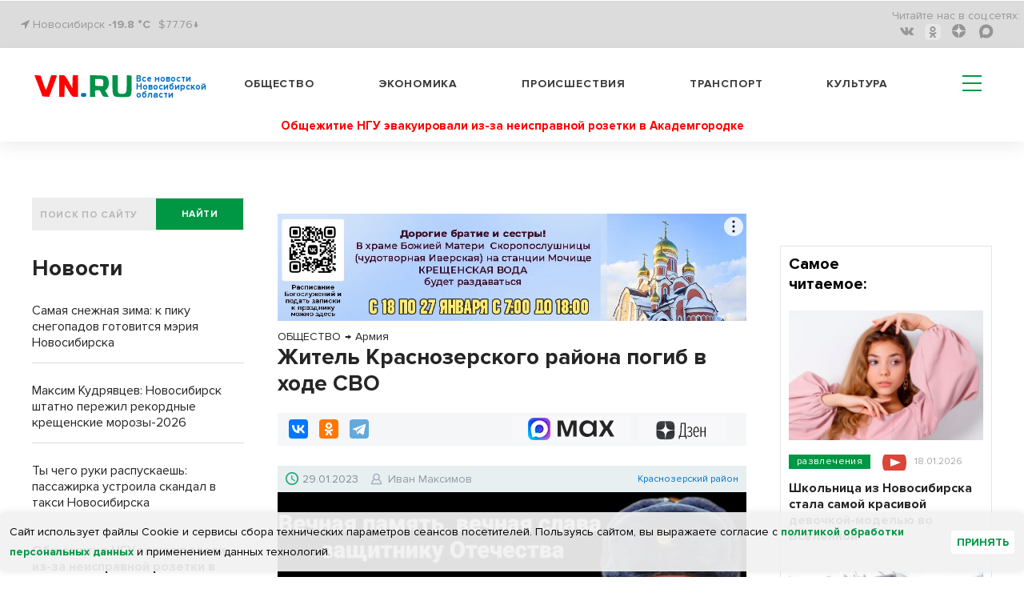

--- FILE ---
content_type: text/html; charset=UTF-8
request_url: https://infopro54.ru/pbn-widjet/
body_size: 4777
content:
<html><title>Новости районных СМИ</title>
<meta name="keywords" content="новости, районы Новосибирской области, Новосибирская область фото, НСО" />
<meta name="description" content="Новости Новосибирской области" />
<head>
<style>
html {text-align: center; height: fit-content;}
.news-list__item img {width: 100%; object-fit: cover;  aspect-ratio: 16 / 9;}
.text_big {
    font-weight: bold;
    font-size: 7vw;
    line-height: 125%;
    margin-bottom: 25px;
}
.title_infopro {
    font-weight: bold;
    font-size: 7vw;
    line-height: 125%;
    font-family: 'Open Sans', serif;
    margin-bottom: 25px;
    letter-spacing: 0.5px;
    color: #2E6F6F;
}
.title_gorsite {
    font-weight: bold;
    font-size: 7vw;
    line-height: 125%;
    font-family: 'Roboto', sans-serif;
    text-align: left;
}
.news-list {
    list-style-type: none;
    padding: 0;
}
.news-list__item:not(:last-child) {
    border-bottom: 1px solid #DCDCDC;
    padding-bottom: 15px;
}
.news-list__item {
    margin-bottom: 24px;
}
ul li {
    list-style-type: none;
}
.link {
    display: inline-block;
    max-width: 100%;
    /*font-size: 4.5vw;*/
    font-size: 1rem;
    text-align: left;
    font-weight: 600;
    text-decoration: none;
    color: #000;
    padding-top: 8px;
    font-family: -apple-system, BlinkMacSystemFont, "Segoe UI", Roboto, Oxygen-Sans, Ubuntu, Cantarell, "Helvetica Neue", sans-serif;
}
</style>
<script>
function resizze() {
  var height = document.getElementsByTagName("html")[0].scrollHeight;
  window.parent.postMessage(["setHeight", height], "*"); 
}
window.addEventListener('message', function(e) {
  var title = document.getElementById('widjet_title');
  var eventName = e.data[0];
  var data = e.data[1];
  switch(eventName) {
    case 'changeClass':
	title.className=data;
      break;
  }
}, false);
</script>
</head>
<body onLoad="resizze();">
  <div class='text_big' id='widjet_title'>
    Новости районных СМИ  </div>
  <ul class='news-list'>
    <li class='news-list__item'>
    <a style="display: block;" href='https://sevgazeta.ru/vystavka-mihaila-poletaeva-otkrylas-v-novosibirske/' target='_blank'><img src='https://vn.ru/upload/iblock/926/yt8osffxodcfk4p27w3xsiso0ljye5ut.jpg' alt='Выставка Михаила Полетаева открылась в Новосибирске'></a>
    <a class="link" href='https://sevgazeta.ru/vystavka-mihaila-poletaeva-otkrylas-v-novosibirske/' target='_blank'>Выставка Михаила Полетаева открылась в Новосибирске</a>
  </li>
    <li class='news-list__item'>
    <a style="display: block;" href='https://infopro54.ru/news/eshhe-11-ploshhadok-dlya-skladirovaniya-snega-nashli-v-novosibirske/' target='_blank'><img src='https://vn.ru/upload/iblock/d16/5reg8dxnr2wd92cmbtv5yzk60dxut31s.jpg' alt='Еще 11 площадок для складирования снега нашли в Новосибирске'></a>
    <a class="link" href='https://infopro54.ru/news/eshhe-11-ploshhadok-dlya-skladirovaniya-snega-nashli-v-novosibirske/' target='_blank'>Еще 11 площадок для складирования снега нашли в Новосибирске</a>
  </li>
    <li class='news-list__item'>
    <a style="display: block;" href='https://gorsite.ru/news/meditsina/programmu_dispanserizatsii_obnovili_v_novosibirskoy_oblasti/' target='_blank'><img src='https://vn.ru/upload/iblock/5e5/mktycffastm9xvgkv00dibn5mz0uzzku.jpg' alt='Программу диспансеризации обновили в Новосибирской области'></a>
    <a class="link" href='https://gorsite.ru/news/meditsina/programmu_dispanserizatsii_obnovili_v_novosibirskoy_oblasti/' target='_blank'>Программу диспансеризации обновили в Новосибирской области</a>
  </li>
  </ul>
<!--LiveInternet counter--><script>
new Image().src = "https://counter.yadro.ru/hit?r"+
escape(document.referrer)+((typeof(screen)=="undefined")?"":
";s"+screen.width+"*"+screen.height+"*"+(screen.colorDepth?
screen.colorDepth:screen.pixelDepth))+";u"+escape(document.URL)+
";h"+escape(document.title.substring(0,150))+
";"+Math.random();</script><!--/LiveInternet-->
<!-- Yandex.Metrika counter -->
<script type="text/javascript" >
   (function(m,e,t,r,i,k,a){m[i]=m[i]||function(){(m[i].a=m[i].a||[]).push(arguments)};
   m[i].l=1*new Date();
   for (var j = 0; j < document.scripts.length; j++) {if (document.scripts[j].src === r) { return; }}
   k=e.createElement(t),a=e.getElementsByTagName(t)[0],k.async=1,k.src=r,a.parentNode.insertBefore(k,a)})
   (window, document, "script", "https://mc.yandex.ru/metrika/tag.js", "ym");

   ym(49815733, "init", {
        clickmap:true,
        trackLinks:true,
        accurateTrackBounce:true,
        webvisor:true
   });
</script>
<noscript><div><img src="https://mc.yandex.ru/watch/49815733" style="position:absolute; left:-9999px;" alt="" /></div></noscript>
<!-- /Yandex.Metrika counter -->
</body>
</html>

--- FILE ---
content_type: text/css
request_url: https://vn.ru/bitrix/cache/css/s1/vn_2021/page_8d81ab7083e269b34d6305d3b5504750/page_8d81ab7083e269b34d6305d3b5504750_v1.css?17686221612259
body_size: 2006
content:


/* Start:/bitrix/templates/vn_2021/components/vn/news.detail/short_2019/style.css?1768549378840*/
.rodnya_send_post {
    width: 250px;
    float: right;
}
.rodnya_send_letter {
    width: 250px;
}
@media (max-width: 500px) {
    .rodnya_send_post,.rodnya_send_letter {
	width: 150px;
	}
}
.modalImg {
    display: none; /* Скрыто по умолчанию */
    position: fixed;
    z-index: 1;
    padding-top: 100px;
    left: 0;
    top: 0;
    width: 100%;
    height: 100%;
    overflow: auto;
    z-index: 9999;
    background-color: rgb(0,0,0);
    background-color: rgba(0,0,0,0.9);
}

.modalImg img {
    margin: auto;
    display: block;
    max-width: 100%;
    max-height: 100%;
}
.modalImgCaption {
    text-align: center;
    padding-top: 15px;
    color: white;
}

.closeImg {
    color: white;
    font-size: 80px;
    font-weight: bold;
    position: absolute;
    top: 10px;
    right: 25px;
    cursor: pointer;
}
/* End */


/* Start:/bitrix/templates/vn_2021/components/bitrix/news.list/tema_news_list/style.css?1743209941999*/
.project_name {
    font-size: 12px;
    color: #FFF;
    background: #02d183;
    padding: 4px 10px;
    font-family: 'Open Sans', sans-serif;
    width: max-content;
    margin-top: -14px;
    margin-bottom: 10px;
}

.story_section_title_block {
    display: flex;
    flex-flow: row nowrap;
    justify-content: flex-start;
    margin-bottom: 15px;
}

.story_section_title_block h1 {
    display: inline-block;
    margin: 0 10px 0 0;
}

.story_section_title_block a.back_to_stories {
    display: inline-block;
    font-size: 16px;
    color: #666C6E;
    text-decoration: none;
    margin-bottom: -3px;
    margin-top: auto;
}

.story_section_title_block a.back_to_stories:hover {
    text-decoration: none;
    color: #007348;
}

@media (min-width: 320px) {
    
}

@media (min-width: 410px) {
	
}

@media (min-width: 640px) {
	
}

@media (min-width: 1024px) {
	
}

@media (min-width: 1280px) {
	
}

@media (min-width: 1368px) {
	
}

/* End */
/* /bitrix/templates/vn_2021/components/vn/news.detail/short_2019/style.css?1768549378840 */
/* /bitrix/templates/vn_2021/components/bitrix/news.list/tema_news_list/style.css?1743209941999 */
